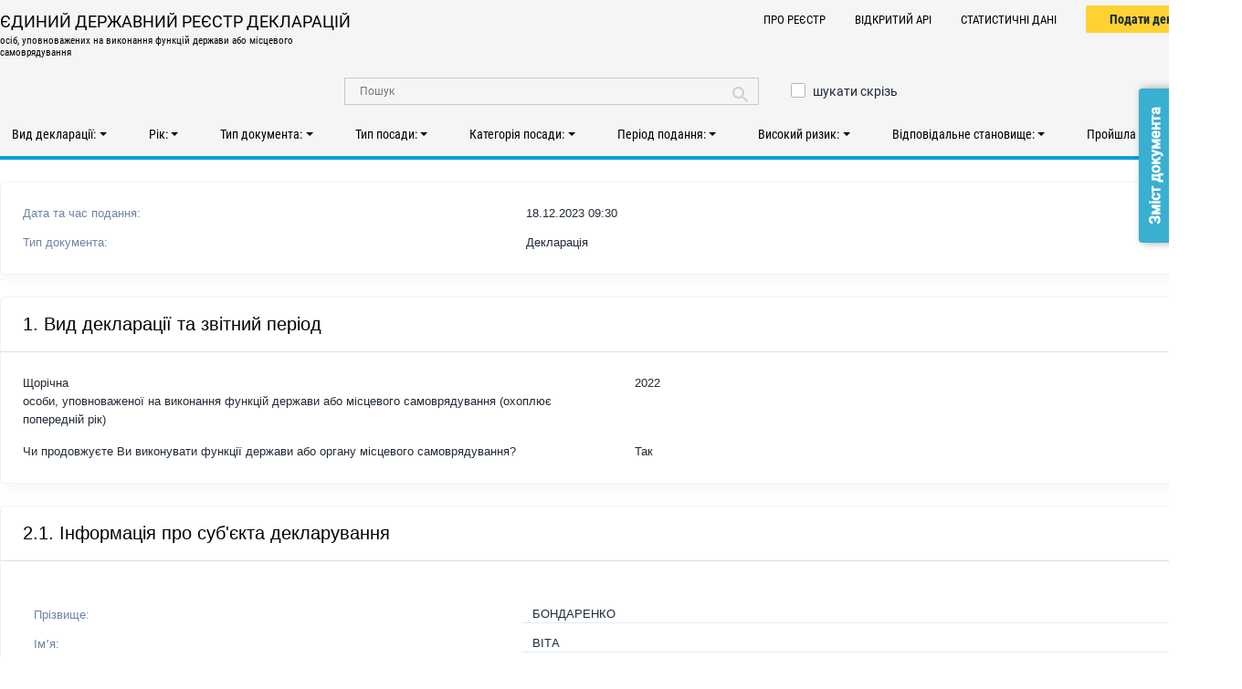

--- FILE ---
content_type: text/html; charset=UTF-8
request_url: https://public.nazk.gov.ua/documents/0e1783b0-9d33-4d7d-b8b2-ee7f3ba6c787
body_size: 9750
content:
<!doctype html><html lang="uk"><head> <meta charset="utf-8"> <meta name="viewport" content="width=device-width, initial-scale=1, shrink-to-fit=no"> <link type="image/x-icon" href="/favicon.ico" rel="shortcut icon"> <link type="image/x-icon" href="/favicon.ico" rel="icon"> <meta property="og:locale" content="uk_UA" /> <meta property="og:type" content="website" /> <meta property="og:image" content="https://public.nazk.gov.ua/images/share_2018.png" /> <meta property="og:image:width" content="600" /> <meta property="og:image:height" content="315" /> <meta property="article:publisher" content="https://www.facebook.com/NAZKgov" /> <meta name="twitter:card" content="summary_large_image" /> <meta name="twitter:creator" content="@nazk_gov" /> <meta name="twitter:site" content="@nazk_gov" /> <link rel="stylesheet" type="text/css" href="/css/__compressed/main.4cdd24b72101f41f400cc6276143859c.829630b0.css" /> <title>Перегляд документа #0e1783b0-9d33-4d7d-b8b2-ee7f3ba6c787 | ЄДИНИЙ ДЕРЖАВНИЙ РЕЄСТР ДЕКЛАРАЦІЙ</title> <meta name="description" content="" /> <meta name="keywords" content="" /></head><body><noscript> <div class="alert alert-danger alert-noscript text-center"><h1>Для використання системи JavaScript має бути ввімкненим!</h1></div></noscript> <div class="wrapper"> <header> <div class="container-1 d-print-none"> <form class="search-form" id="search-form" method="get" action="/documents/list"> <div class="site-branding"> <div class="text-logo"> <a href="/"> <div class="text-1">ЄДИНИЙ ДЕРЖАВНИЙ РЕЄСТР ДЕКЛАРАЦІЙ</div> <div class="text-2">осіб, уповноважених на виконання функцій держави або місцевого самоврядування</div> </a> </div> <ul class="link-list"><li><a href="/">Про Реєстр</a></li><li><a href="/public_api">Відкритий АРІ</a></li><li><a href="/documents/stats">Статистичні дані</a></li><li> <div class="button-group"> <div class="btn type-1"> <a href="https://portal.nazk.gov.ua/">Подати декларацію</a> </div> </div> </li></ul> </div> <div class="middle-row"> <div class="search"> <input type="text" class="search-field" placeholder="Пошук" value="" name="q" /> <button type="button" class="search-submit"><i class="fas fa-search"></i></button> </div> <div class="custom-control custom-checkbox"> <input type="checkbox" class="custom-control-input" name="full_search" id="full_search" value="1" /> <label class="custom-control-label" for="full_search">шукати скрізь</label> </div> </div> <nav class="top-menu"> <div class="btn-group dropdown show " id="filter_declaration_type"> <button data-toggle="dropdown" type="button" class="btn btn-link dropdown-toggle"> Вид декларації: <span class="ng-binding ng-hide count d-none" id="filter_declaration_type_count">0</span> <span class="caret"></span> </button> <a class="btn btn-xs btn-lnk reset-filter d-none" href="#" id="filter_declaration_type_reset" data-bind="declaration_type[]"></a> <ul class="dropdown-menu"> <li class="ng-scope"> <div class="custom-control custom-checkbox"> <input type="checkbox" class="custom-control-input" name="declaration_type[]" value="1" id="declaration_type_1_checkbox" /> <label class="custom-control-label" for="declaration_type_1_checkbox">Щорічна </label> </div></li><li class="ng-scope"> <div class="custom-control custom-checkbox"> <input type="checkbox" class="custom-control-input" name="declaration_type[]" value="2" id="declaration_type_2_checkbox" /> <label class="custom-control-label" for="declaration_type_2_checkbox">При звільненні (перед звільненням) </label> </div></li><li class="ng-scope"> <div class="custom-control custom-checkbox"> <input type="checkbox" class="custom-control-input" name="declaration_type[]" value="3" id="declaration_type_3_checkbox" /> <label class="custom-control-label" for="declaration_type_3_checkbox">Щорічна (після звільнення) </label> </div></li><li class="ng-scope"> <div class="custom-control custom-checkbox"> <input type="checkbox" class="custom-control-input" name="declaration_type[]" value="4" id="declaration_type_4_checkbox" /> <label class="custom-control-label" for="declaration_type_4_checkbox">Кандидата на посаду </label> </div></li> </ul></div> <div class="btn-group dropdown show " id="filter_declaration_year"> <button data-toggle="dropdown" type="button" class="btn btn-link dropdown-toggle"> Рік: <span class="ng-binding ng-hide count d-none" id="filter_declaration_year_count">0</span> <span class="caret"></span> </button> <a class="btn btn-xs btn-lnk reset-filter d-none" href="#" id="filter_declaration_year_reset" data-bind="declaration_year[]"></a> <ul class="dropdown-menu"> <li class="ng-scope"> <div class="custom-control custom-checkbox"> <input type="checkbox" class="custom-control-input" name="declaration_year[]" value="2015" id="declaration_year_2015_checkbox" /> <label class="custom-control-label" for="declaration_year_2015_checkbox">2015 </label> </div></li><li class="ng-scope"> <div class="custom-control custom-checkbox"> <input type="checkbox" class="custom-control-input" name="declaration_year[]" value="2016" id="declaration_year_2016_checkbox" /> <label class="custom-control-label" for="declaration_year_2016_checkbox">2016 </label> </div></li><li class="ng-scope"> <div class="custom-control custom-checkbox"> <input type="checkbox" class="custom-control-input" name="declaration_year[]" value="2017" id="declaration_year_2017_checkbox" /> <label class="custom-control-label" for="declaration_year_2017_checkbox">2017 </label> </div></li><li class="ng-scope"> <div class="custom-control custom-checkbox"> <input type="checkbox" class="custom-control-input" name="declaration_year[]" value="2018" id="declaration_year_2018_checkbox" /> <label class="custom-control-label" for="declaration_year_2018_checkbox">2018 </label> </div></li><li class="ng-scope"> <div class="custom-control custom-checkbox"> <input type="checkbox" class="custom-control-input" name="declaration_year[]" value="2019" id="declaration_year_2019_checkbox" /> <label class="custom-control-label" for="declaration_year_2019_checkbox">2019 </label> </div></li><li class="ng-scope"> <div class="custom-control custom-checkbox"> <input type="checkbox" class="custom-control-input" name="declaration_year[]" value="2020" id="declaration_year_2020_checkbox" /> <label class="custom-control-label" for="declaration_year_2020_checkbox">2020 </label> </div></li><li class="ng-scope"> <div class="custom-control custom-checkbox"> <input type="checkbox" class="custom-control-input" name="declaration_year[]" value="2021" id="declaration_year_2021_checkbox" /> <label class="custom-control-label" for="declaration_year_2021_checkbox">2021 </label> </div></li><li class="ng-scope"> <div class="custom-control custom-checkbox"> <input type="checkbox" class="custom-control-input" name="declaration_year[]" value="2022" id="declaration_year_2022_checkbox" /> <label class="custom-control-label" for="declaration_year_2022_checkbox">2022 </label> </div></li><li class="ng-scope"> <div class="custom-control custom-checkbox"> <input type="checkbox" class="custom-control-input" name="declaration_year[]" value="2023" id="declaration_year_2023_checkbox" /> <label class="custom-control-label" for="declaration_year_2023_checkbox">2023 </label> </div></li><li class="ng-scope"> <div class="custom-control custom-checkbox"> <input type="checkbox" class="custom-control-input" name="declaration_year[]" value="2024" id="declaration_year_2024_checkbox" /> <label class="custom-control-label" for="declaration_year_2024_checkbox">2024 </label> </div></li><li class="ng-scope"> <div class="custom-control custom-checkbox"> <input type="checkbox" class="custom-control-input" name="declaration_year[]" value="2025" id="declaration_year_2025_checkbox" /> <label class="custom-control-label" for="declaration_year_2025_checkbox">2025 </label> </div></li><li class="ng-scope"> <div class="custom-control custom-checkbox"> <input type="checkbox" class="custom-control-input" name="declaration_year[]" value="2026" id="declaration_year_2026_checkbox" /> <label class="custom-control-label" for="declaration_year_2026_checkbox">2026 </label> </div></li> </ul></div> <div class="btn-group dropdown show " id="filter_document_type"> <button data-toggle="dropdown" type="button" class="btn btn-link dropdown-toggle"> Тип документа: <span class="ng-binding ng-hide count d-none" id="filter_document_type_count">0</span> <span class="caret"></span> </button> <a class="btn btn-xs btn-lnk reset-filter d-none" href="#" id="filter_document_type_reset" data-bind="document_type[]"></a> <ul class="dropdown-menu"> <li class="ng-scope"> <div class="custom-control custom-checkbox"> <input type="checkbox" class="custom-control-input" name="document_type[]" value="1" id="document_type_1_checkbox" /> <label class="custom-control-label" for="document_type_1_checkbox">Декларація </label> </div></li><li class="ng-scope"> <div class="custom-control custom-checkbox"> <input type="checkbox" class="custom-control-input" name="document_type[]" value="2" id="document_type_2_checkbox" /> <label class="custom-control-label" for="document_type_2_checkbox">Повідомлення про суттєві зміни в майновому стані </label> </div></li><li class="ng-scope"> <div class="custom-control custom-checkbox"> <input type="checkbox" class="custom-control-input" name="document_type[]" value="3" id="document_type_3_checkbox" /> <label class="custom-control-label" for="document_type_3_checkbox">Виправлена декларація </label> </div></li> </ul></div> <div class="btn-group dropdown show " id="filter_position_type"> <button data-toggle="dropdown" type="button" class="btn btn-link dropdown-toggle"> Тип посади: <span class="ng-binding ng-hide count d-none" id="filter_position_type_count">0</span> <span class="caret"></span> </button> <a class="btn btn-xs btn-lnk reset-filter d-none" href="#" id="filter_position_type_reset" data-bind="position_type[]"></a> <ul class="dropdown-menu"> <li class="ng-scope"> <div class="custom-control custom-checkbox"> <input type="checkbox" class="custom-control-input" name="position_type[]" value="0" id="position_type_0_checkbox" /> <label class="custom-control-label" for="position_type_0_checkbox">Не застосовується </label> </div></li><li class="ng-scope"> <div class="custom-control custom-checkbox"> <input type="checkbox" class="custom-control-input" name="position_type[]" value="2" id="position_type_2_checkbox" /> <label class="custom-control-label" for="position_type_2_checkbox">Посада державної служби </label> </div></li><li class="ng-scope"> <div class="custom-control custom-checkbox"> <input type="checkbox" class="custom-control-input" name="position_type[]" value="3" id="position_type_3_checkbox" /> <label class="custom-control-label" for="position_type_3_checkbox">Посада в органах місцевого самоврядування </label> </div></li><li class="ng-scope"> <div class="custom-control custom-checkbox"> <input type="checkbox" class="custom-control-input" name="position_type[]" value="4" id="position_type_4_checkbox" /> <label class="custom-control-label" for="position_type_4_checkbox">Посадова особа юридичної особи публічного права </label> </div></li> </ul></div> <div class="btn-group dropdown show " id="filter_position_category"> <button data-toggle="dropdown" type="button" class="btn btn-link dropdown-toggle"> Категорія посади: <span class="ng-binding ng-hide count d-none" id="filter_position_category_count">0</span> <span class="caret"></span> </button> <a class="btn btn-xs btn-lnk reset-filter d-none" href="#" id="filter_position_category_reset" data-bind="position_category[]"></a> <ul class="dropdown-menu"> <li class="ng-scope"> <div class="custom-control custom-checkbox"> <input type="checkbox" class="custom-control-input" name="position_category[]" value="0" id="position_category_0_checkbox" /> <label class="custom-control-label" for="position_category_0_checkbox">Не застосовується </label> </div></li><li class="ng-scope"> <div class="custom-control custom-checkbox"> <input type="checkbox" class="custom-control-input" name="position_category[]" value="1" id="position_category_1_checkbox" /> <label class="custom-control-label" for="position_category_1_checkbox">Перша категорія </label> </div></li><li class="ng-scope"> <div class="custom-control custom-checkbox"> <input type="checkbox" class="custom-control-input" name="position_category[]" value="2" id="position_category_2_checkbox" /> <label class="custom-control-label" for="position_category_2_checkbox">Друга категорія </label> </div></li><li class="ng-scope"> <div class="custom-control custom-checkbox"> <input type="checkbox" class="custom-control-input" name="position_category[]" value="3" id="position_category_3_checkbox" /> <label class="custom-control-label" for="position_category_3_checkbox">Третя категорія </label> </div></li><li class="ng-scope"> <div class="custom-control custom-checkbox"> <input type="checkbox" class="custom-control-input" name="position_category[]" value="4" id="position_category_4_checkbox" /> <label class="custom-control-label" for="position_category_4_checkbox">Четверта категорія </label> </div></li><li class="ng-scope"> <div class="custom-control custom-checkbox"> <input type="checkbox" class="custom-control-input" name="position_category[]" value="5" id="position_category_5_checkbox" /> <label class="custom-control-label" for="position_category_5_checkbox">П'ята категорія </label> </div></li><li class="ng-scope"> <div class="custom-control custom-checkbox"> <input type="checkbox" class="custom-control-input" name="position_category[]" value="6" id="position_category_6_checkbox" /> <label class="custom-control-label" for="position_category_6_checkbox">Шоста категорія </label> </div></li><li class="ng-scope"> <div class="custom-control custom-checkbox"> <input type="checkbox" class="custom-control-input" name="position_category[]" value="7" id="position_category_7_checkbox" /> <label class="custom-control-label" for="position_category_7_checkbox">Сьома категорія </label> </div></li><li class="ng-scope"> <div class="custom-control custom-checkbox"> <input type="checkbox" class="custom-control-input" name="position_category[]" value="8" id="position_category_8_checkbox" /> <label class="custom-control-label" for="position_category_8_checkbox">А </label> </div></li><li class="ng-scope"> <div class="custom-control custom-checkbox"> <input type="checkbox" class="custom-control-input" name="position_category[]" value="9" id="position_category_9_checkbox" /> <label class="custom-control-label" for="position_category_9_checkbox">Б </label> </div></li><li class="ng-scope"> <div class="custom-control custom-checkbox"> <input type="checkbox" class="custom-control-input" name="position_category[]" value="10" id="position_category_10_checkbox" /> <label class="custom-control-label" for="position_category_10_checkbox">В </label> </div></li> </ul></div> <div class="btn-group dropdown show " id="filter_date"> <button class="btn btn-link dropdown-toggle" type="button" data-toggle="dropdown"> Період подання: <span class="ng-binding ng-hide count d-none" id="filter_date_count">0</span> <span class="caret"></span> </button> <a class="btn btn-xs btn-lnk reset-filter d-none" href="#" id="filter_date_reset"></a> <div class="dropdown-menu term-wrap-custom-1"> <input type="text" placeholder="" id="date_input" data-input class="date" hidden="hidden" /> <input type="text" name="date_from" value="" id="date_from" hidden="hidden" /> <input type="text" name="date_to" value="" id="date_to" hidden="hidden" /> <div class="btn type-2 type-calendar-apply"><a href="#" id="filter_date_apply">Застосувати</a></div> </div></div> <div class="btn-group dropdown show " id="filter_corruption_affected"> <button data-toggle="dropdown" type="button" class="btn btn-link dropdown-toggle"> Високий ризик: <span class="ng-binding ng-hide count d-none" id="filter_corruption_affected_count">0</span> <span class="caret"></span> </button> <a class="btn btn-xs btn-lnk reset-filter d-none" href="#" id="filter_corruption_affected_reset" data-bind="corruption_affected[]"></a> <ul class="dropdown-menu"> <li class="ng-scope"> <div class="custom-control custom-checkbox"> <input type="checkbox" class="custom-control-input" name="corruption_affected[]" value="1" id="corruption_affected_1_checkbox" /> <label class="custom-control-label" for="corruption_affected_1_checkbox">Так </label> </div></li><li class="ng-scope"> <div class="custom-control custom-checkbox"> <input type="checkbox" class="custom-control-input" name="corruption_affected[]" value="2" id="corruption_affected_2_checkbox" /> <label class="custom-control-label" for="corruption_affected_2_checkbox">Ні </label> </div></li> </ul></div> <div class="btn-group dropdown show " id="filter_responsible_position"> <button data-toggle="dropdown" type="button" class="btn btn-link dropdown-toggle"> Відповідальне становище: <span class="ng-binding ng-hide count d-none" id="filter_responsible_position_count">0</span> <span class="caret"></span> </button> <a class="btn btn-xs btn-lnk reset-filter d-none" href="#" id="filter_responsible_position_reset" data-bind="responsible_position[]"></a> <ul class="dropdown-menu"> <li class="ng-scope"> <div class="custom-control custom-checkbox"> <input type="checkbox" class="custom-control-input" name="responsible_position[]" value="51" id="responsible_position_51_checkbox" /> <label class="custom-control-label" for="responsible_position_51_checkbox">Президент України, Прем’єр-міністр України, член Кабінету Міністрів України, перший заступник або заступник міністра </label> </div></li><li class="ng-scope"> <div class="custom-control custom-checkbox"> <input type="checkbox" class="custom-control-input" name="responsible_position[]" value="52" id="responsible_position_52_checkbox" /> <label class="custom-control-label" for="responsible_position_52_checkbox">народний депутат України </label> </div></li><li class="ng-scope"> <div class="custom-control custom-checkbox"> <input type="checkbox" class="custom-control-input" name="responsible_position[]" value="53" id="responsible_position_53_checkbox" /> <label class="custom-control-label" for="responsible_position_53_checkbox">член Національної ради України з питань телебачення і радіомовлення, Національної комісії, що здійснює державне регулювання у сфері ринків фінансових послуг, Національної комісії з цінних паперів та фондового ринку, Антимонопольного комітету України </label> </div></li><li class="ng-scope"> <div class="custom-control custom-checkbox"> <input type="checkbox" class="custom-control-input" name="responsible_position[]" value="74" id="responsible_position_74_checkbox" /> <label class="custom-control-label" for="responsible_position_74_checkbox">Уповноважений з розгляду скарг про порушення законодавства у сфері публічних закупівель </label> </div></li><li class="ng-scope"> <div class="custom-control custom-checkbox"> <input type="checkbox" class="custom-control-input" name="responsible_position[]" value="54" id="responsible_position_54_checkbox" /> <label class="custom-control-label" for="responsible_position_54_checkbox">голова Державного комітету телебачення і радіомовлення України </label> </div></li><li class="ng-scope"> <div class="custom-control custom-checkbox"> <input type="checkbox" class="custom-control-input" name="responsible_position[]" value="55" id="responsible_position_55_checkbox" /> <label class="custom-control-label" for="responsible_position_55_checkbox">голова фонду державного майна України, його перший заступник або заступник, член Центральної виборчої комісії </label> </div></li><li class="ng-scope"> <div class="custom-control custom-checkbox"> <input type="checkbox" class="custom-control-input" name="responsible_position[]" value="56" id="responsible_position_56_checkbox" /> <label class="custom-control-label" for="responsible_position_56_checkbox">член, інспектор Вищої ради правосуддя, член, інспектор Вищої кваліфікаційної комісії суддів України </label> </div></li><li class="ng-scope"> <div class="custom-control custom-checkbox"> <input type="checkbox" class="custom-control-input" name="responsible_position[]" value="57" id="responsible_position_57_checkbox" /> <label class="custom-control-label" for="responsible_position_57_checkbox">Уповноважений Верховної Ради України з прав людини </label> </div></li><li class="ng-scope"> <div class="custom-control custom-checkbox"> <input type="checkbox" class="custom-control-input" name="responsible_position[]" value="58" id="responsible_position_58_checkbox" /> <label class="custom-control-label" for="responsible_position_58_checkbox">Уповноважений із захисту державної мови, члени Національної комісії зі стандартів державної мови </label> </div></li><li class="ng-scope"> <div class="custom-control custom-checkbox"> <input type="checkbox" class="custom-control-input" name="responsible_position[]" value="59" id="responsible_position_59_checkbox" /> <label class="custom-control-label" for="responsible_position_59_checkbox">директор Національного антикорупційного бюро України, його перший заступник та заступник </label> </div></li><li class="ng-scope"> <div class="custom-control custom-checkbox"> <input type="checkbox" class="custom-control-input" name="responsible_position[]" value="60" id="responsible_position_60_checkbox" /> <label class="custom-control-label" for="responsible_position_60_checkbox">голова Національного агентства з питань запобігання корупції та його заступники </label> </div></li><li class="ng-scope"> <div class="custom-control custom-checkbox"> <input type="checkbox" class="custom-control-input" name="responsible_position[]" value="61" id="responsible_position_61_checkbox" /> <label class="custom-control-label" for="responsible_position_61_checkbox">Генеральний прокурор, його перший заступник та заступник </label> </div></li><li class="ng-scope"> <div class="custom-control custom-checkbox"> <input type="checkbox" class="custom-control-input" name="responsible_position[]" value="62" id="responsible_position_62_checkbox" /> <label class="custom-control-label" for="responsible_position_62_checkbox">голова Національного банку України, його перший заступник та заступник, член Ради Національного банку України </label> </div></li><li class="ng-scope"> <div class="custom-control custom-checkbox"> <input type="checkbox" class="custom-control-input" name="responsible_position[]" value="63" id="responsible_position_63_checkbox" /> <label class="custom-control-label" for="responsible_position_63_checkbox">Секретар Ради національної безпеки і оборони України, його перший заступник та заступник </label> </div></li><li class="ng-scope"> <div class="custom-control custom-checkbox"> <input type="checkbox" class="custom-control-input" name="responsible_position[]" value="64" id="responsible_position_64_checkbox" /> <label class="custom-control-label" for="responsible_position_64_checkbox">керівник Офісу Президента України, його перший заступник та заступник </label> </div></li><li class="ng-scope"> <div class="custom-control custom-checkbox"> <input type="checkbox" class="custom-control-input" name="responsible_position[]" value="65" id="responsible_position_65_checkbox" /> <label class="custom-control-label" for="responsible_position_65_checkbox">постійний Представник Президента України в Автономній Республіці Крим, його перший заступник та заступник, радник або помічник Президента України, Прем’єр-міністра України </label> </div></li><li class="ng-scope"> <div class="custom-control custom-checkbox"> <input type="checkbox" class="custom-control-input" name="responsible_position[]" value="66" id="responsible_position_66_checkbox" /> <label class="custom-control-label" for="responsible_position_66_checkbox">особи, посади яких належать до посад державної служби категорії 'А' або 'Б' </label> </div></li><li class="ng-scope"> <div class="custom-control custom-checkbox"> <input type="checkbox" class="custom-control-input" name="responsible_position[]" value="67" id="responsible_position_67_checkbox" /> <label class="custom-control-label" for="responsible_position_67_checkbox">особи, посади яких частиною першою статті 14 Закону України 'Про службу в органах місцевого самоврядування' віднесені до першої - третьої категорій </label> </div></li><li class="ng-scope"> <div class="custom-control custom-checkbox"> <input type="checkbox" class="custom-control-input" name="responsible_position[]" value="68" id="responsible_position_68_checkbox" /> <label class="custom-control-label" for="responsible_position_68_checkbox">судді, судді Конституційного Суду України </label> </div></li><li class="ng-scope"> <div class="custom-control custom-checkbox"> <input type="checkbox" class="custom-control-input" name="responsible_position[]" value="69" id="responsible_position_69_checkbox" /> <label class="custom-control-label" for="responsible_position_69_checkbox">прокурор, слідчий, дізнавач </label> </div></li><li class="ng-scope"> <div class="custom-control custom-checkbox"> <input type="checkbox" class="custom-control-input" name="responsible_position[]" value="70" id="responsible_position_70_checkbox" /> <label class="custom-control-label" for="responsible_position_70_checkbox">керівник, заступник керівника державного органу, юрисдикція якого поширюється на всю територію України, їх апаратів та самостійних структурних підрозділів </label> </div></li><li class="ng-scope"> <div class="custom-control custom-checkbox"> <input type="checkbox" class="custom-control-input" name="responsible_position[]" value="71" id="responsible_position_71_checkbox" /> <label class="custom-control-label" for="responsible_position_71_checkbox">керівник, заступник керівника державного органу, органу влади Автономної Республіки Крим, юрисдикція яких поширюється на територію однієї або кількох областей, Автономної Республіки Крим, міст Києва або Севастополя </label> </div></li><li class="ng-scope"> <div class="custom-control custom-checkbox"> <input type="checkbox" class="custom-control-input" name="responsible_position[]" value="72" id="responsible_position_72_checkbox" /> <label class="custom-control-label" for="responsible_position_72_checkbox">керівник державного органу, органу влади Автономної Республіки Крим, юрисдикція якого поширюється на територію одного або кількох районів, міста республіканського в Автономній Республіці Крим або обласного значення, району в місті, міста районного значення </label> </div></li><li class="ng-scope"> <div class="custom-control custom-checkbox"> <input type="checkbox" class="custom-control-input" name="responsible_position[]" value="73" id="responsible_position_73_checkbox" /> <label class="custom-control-label" for="responsible_position_73_checkbox">військова посадова особа вищого офіцерського складу </label> </div></li> </ul></div> <div class="btn-group dropdown show " id="filter_auto_full_check"> <button data-toggle="dropdown" type="button" class="btn btn-link dropdown-toggle"> Пройшла автоперевірку: <span class="ng-binding ng-hide count d-none" id="filter_auto_full_check_count">0</span> <span class="caret"></span> </button> <a class="btn btn-xs btn-lnk reset-filter d-none" href="#" id="filter_auto_full_check_reset" data-bind="auto_full_check[]"></a> <ul class="dropdown-menu"> <li class="ng-scope"> <div class="custom-control custom-checkbox"> <input type="checkbox" class="custom-control-input" name="auto_full_check[]" value="1" id="auto_full_check_1_checkbox" /> <label class="custom-control-label" for="auto_full_check_1_checkbox">Так </label> </div></li><li class="ng-scope"> <div class="custom-control custom-checkbox"> <input type="checkbox" class="custom-control-input" name="auto_full_check[]" value="2" id="auto_full_check_2_checkbox" /> <label class="custom-control-label" for="auto_full_check_2_checkbox">Ні </label> </div></li> </ul></div> </nav> </form> </div> </header> <div class="main-content"> <div class="container-1"> <section class="search-result mt-4"> <div class="card" id="step"> <div class="card-body"><div class="row mb-3 mr-1"><div class="col-5 align-self-end color-1">Дата та час подання:</div><div class="col-7 align-self-end">18.12.2023&nbsp;09:30</div></div><div class="row mr-1"><div class="col-5 align-self-end color-1">Тип документа:</div><div class="col-7 align-self-end ">Декларація</div></div></div></div><div class="card" id="step-data-0"><header class="card-header" id="heading-0"><h2 class="card-header-title"><span class="title">1. Вид декларації та звітний період</span></h2></header><div class="card-body"><div class="row"> <div class="col-lg-6"> <div>Щорічна</div> <div>особи, уповноваженої на виконання функцій держави або місцевого самоврядування (охоплює попередній рік)</div> </div> <div class="col-lg-6"> 2022 </div></div> <div class="row mt-4" style="margin-top: 1.5rem;"> <div class="col-lg-6">Чи продовжуєте Ви виконувати функції держави або органу місцевого самоврядування?</div> <div class="col-lg-6">Так</div> </div></div></div><div class="card" id="step-data-1"><header class="card-header" id="heading-1"><h2 class="card-header-title"><span class="title">2.1. Інформація про суб'єкта декларування</span></h2></header><div class="card-body"> <fieldset> <div class="info-block info-half"> <div class="info-item"> <span class="info-title">Прізвище:</span> <span class="info-value">БОНДАРЕНКО</span> </div> <div class="info-item"> <span class="info-title">Імʼя:</span> <span class="info-value">ВІТА</span> </div> <div class="info-item"> <span class="info-title">По батькові (за наявності):</span> <span class="info-value">ЮРІЇВНА</span> </div> <div class="info-item"> <span class="info-title">Реєстраційний номер облікової картки платника податків (за наявності):</span> <span class="info-value">[Конфіденційна інформація]</span> </div> <div class="info-item"> <span class="info-title">Реквізити паспорта громадянина України:</span> <span class="info-value">[Конфіденційна інформація]</span> </div> <div class="info-item"> <span class="info-title">Унікальний номер запису в Єдиному державному демографічному реєстрі:</span> <span class="info-value">[Конфіденційна інформація]</span> </div> <div class="info-item"> <span class="info-title">Дата народження:</span> <span class="info-value">[Конфіденційна інформація]</span> </div> </div> </fieldset> <fieldset> <legend><i>Зареєстроване місце проживання</i></legend> <div class="info-block info-half"> <div class="info-item"> <span class="info-title">Країна:</span> <span class="info-value">Україна</span> </div> <div class="info-item"> <span class="info-title">Поштовий індекс:</span> <span class="info-value">[Конфіденційна інформація]</span> </div> <div class="info-item"> <span class="info-title">Автономна Республіка Крим/область/місто зі спеціальним статусом:</span> <span class="info-value">Черкаська</span> </div> <div class="info-item"> <span class="info-title">Район в області та Автономній Республіці Крим:</span> <span class="info-value">Черкаський</span> </div> <div class="info-item"> <span class="info-title">Територіальна громада:</span> <span class="info-value">Березняківська</span> </div> <div class="info-item"> <span class="info-title">Тип населеного пункту:</span> <span class="info-value">Село</span> </div> <div class="info-item"> <span class="info-title">Населений пункт:</span> <span class="info-value">Березняки</span> </div> <div class="info-item"> <span class="info-title">Район у місті:</span> <span class="info-value">[Конфіденційна інформація]</span> </div> <div class="info-item"> <span class="info-title">Тип:</span> <span class="info-value">[Конфіденційна інформація]</span> </div> <div class="info-item"> <span class="info-title">Назва:</span> <span class="info-value">[Конфіденційна інформація]</span> </div> <div class="info-item"> <span class="info-title">Номер будинку:</span> <span class="info-value">[Конфіденційна інформація]</span> </div> <div class="info-item"> <span class="info-title">Номер корпусу/секції/блоку:</span> <span class="info-value">[Конфіденційна інформація]</span> </div> <div class="info-item"> <span class="info-title">Номер квартири/кімнати:</span> <span class="info-value">[Конфіденційна інформація]</span> </div> </div> </fieldset> <fieldset> <legend><i>Місце фактичного проживання або поштова адреса, на яку Національне агентство з питань запобігання корупції може надсилати кореспонденцію суб'єкту декларування: </i></legend> <div class="info-block info-half"> <div class="info-item"> <span class="info-title">Тип адреси:</span> <span class="info-value">це адреса місця фактичного проживання</span> </div> <div class="info-item"> <span class="info-title">Країна:</span> <span class="info-value">Україна</span> </div> <div class="info-item"> <span class="info-title">Поштовий індекс:</span> <span class="info-value">[Конфіденційна інформація]</span> </div> <div class="info-item"> <span class="info-title">Автономна Республіка Крим/область/місто зі спеціальним статусом:</span> <span class="info-value">Черкаська</span> </div> <div class="info-item"> <span class="info-title">Район в області та Автономній Республіці Крим:</span> <span class="info-value">Черкаський</span> </div> <div class="info-item"> <span class="info-title">Територіальна громада:</span> <span class="info-value">Смілянська</span> </div> <div class="info-item"> <span class="info-title">Тип населеного пункту:</span> <span class="info-value">Місто</span> </div> <div class="info-item"> <span class="info-title">Населений пункт:</span> <span class="info-value">Сміла</span> </div> <div class="info-item"> <span class="info-title">Район у місті:</span> <span class="info-value">[Конфіденційна інформація]</span> </div> <div class="info-item"> <span class="info-title">Тип:</span> <span class="info-value">[Конфіденційна інформація]</span> </div> <div class="info-item"> <span class="info-title">Назва:</span> <span class="info-value">[Конфіденційна інформація]</span> </div> <div class="info-item"> <span class="info-title">Номер будинку:</span> <span class="info-value">[Конфіденційна інформація]</span> </div> <div class="info-item"> <span class="info-title">Номер корпусу/секції/блоку:</span> <span class="info-value">[Конфіденційна інформація]</span> </div> <div class="info-item"> <span class="info-title">Номер квартири/кімнати:</span> <span class="info-value">[Конфіденційна інформація]</span> </div> </div> </fieldset> <fieldset> <legend><i>Ідентифікація за межами України</i></legend> <div class="info-block info-half"> <div class="info-item"> <span class="info-title">Відсутнє громадянство (підданство) іноземної держави, а також документи, які дають право на постійне проживання на території іноземної держави</span> <span class="info-value">Так</span> </div> </div> <div class="table-responsive"> <table class="table table-striped table-bordered card-table border corner-round dataTable"> <thead> <tr> <th width="5%">№</th> <th width="45%">Прізвище, ім’я, по батькові для ідентифікації за межами України</th> <th width="50%">Документ, що посвідчує особу</th> </tr> </thead> <tbody> <tr> <td>1</td> <td> <div class="info-item"> <span class="info-title">Прізвище (відповідно до документа, що посвідчує особу):</span> <span class="info-value">Bondarenko</span> </div> <div class="info-item"> <span class="info-title">Ім’я (відповідно до документа, що посвідчує особу):</span> <span class="info-value">Vita</span> </div> <div class="info-item"> <span class="info-title">По батькові (відповідно до документа, що посвідчує особу) (за наявності):</span> <span class="info-value">Не застосовується</span> </div> </td> <td> <div class="info-item"> <span class="info-title">Країна, в якій видано документ:</span> <span class="info-value">Україна</span> </div> <div class="info-item"> <span class="info-title">Тип документа, що посвідчує особу:</span> <span class="info-value">Паспорт громадянина України для виїзду за кордон</span> </div> <div class="info-item"> <span class="info-title">Реквізити документа, що посвідчує особу:</span> <span class="info-value">[Конфіденційна інформація]</span> </div> <div class="info-item"> <span class="info-title">Ідентифікаційний номер (за наявності):</span> <span class="info-value">[Конфіденційна інформація]</span> </div> </td> </tr> </tbody> </table> </div> </fieldset><fieldset class="line-height"><legend><i>Місце роботи: </i></legend><div class="row mb-3 mr-1"><div class="col-12 align-self-end color-1">Місце роботи або проходження служби <small>(або місце майбутньої роботи чи проходження служби для кандидатів)</small>: </div><div class="col-12 align-self-end border-bottom">УПРАВЛІННЯ ЖИТЛОВО - КОМУНАЛЬНОГО ГОСПОДАРСТВА ВИКОНАВЧОГО КОМІТЕТУ СМІЛЯНСЬКОЇ МІСЬКОЇ РАДИ</div></div><div class="row mb-3 mr-1"><div class="col-12 align-self-end color-1">Займана посада <small>(або посада, на яку претендуєте як кандидат)</small>: </div><div class="col-12 align-self-end border-bottom">Провідний спеціаліст з екології управління ЖКГ виконавчого комітету Смілянської міської ради</div></div></fieldset><fieldset class="line-height"><legend><i>Категорія посади (заповніть, якщо це вас стосується): </i></legend><div class="row mb-3 mr-1"><div class="col-5 align-self-end color-1">Тип посади: </div><div class="col-7 align-self-end border-bottom">Посада в органах місцевого самоврядування</div></div><div class="row mb-3 mr-1"><div class="col-5 align-self-end color-1">Категорія посади: </div><div class="col-7 align-self-end border-bottom">шоста категорія</div></div></fieldset><fieldset class="line-height"><div class="row mb-3 mr-1"><div class="col-12 align-self-end color-1">Чи належите Ви до службових осіб, які займають відповідальне та особливо відповідальне становище, відповідно до Закону України «Про запобігання корупції»?</div><div class="col-12 align-self-end border-bottom">Ні</div></div><div class="row mb-3 mr-1"><div class="col-12 align-self-end color-1">Чи належить Ваша посада до посад, пов'язаних з високим рівнем корупційних ризиків, згідно з переліком, затвердженим Національним агентством з питань запобігання корупції?</div><div class="col-12 align-self-end border-bottom">Ні</div></div><div class="row mb-3 mr-1"><div class="col-12 align-self-end color-1">Чи належите Ви до національних публічних діячів відповідно до Закону України “Про запобігання та протидію легалізації (відмиванню) доходів, одержаних злочинним шляхом, фінансуванню тероризму та фінансуванню розповсюдження зброї масового знищення”?</div><div class="col-12 align-self-end border-bottom">Ні</div></div></fieldset></div></div><div class="card" id="step-data-2"><header class="card-header" id="heading-2"><h2 class="card-header-title"><span class="title"><span>2.2. Інформація про членів сім'ї суб'єкта декларування</span></span></h2></header><div class="card-body"><p>У суб'єкта декларування не зазначені члени сім'ї</p></div></div><div class="card" id="step-data-3"><header class="card-header" id="heading-3"><h2 class="card-header-title"><span class="title"><span>3. Об'єкти нерухомості</span></span></h2></header><div class="card-body"><div class="table-responsive"><table class="table table-striped table-bordered card-table border corner-round dataTable"> <thead> <tr> <th style="padding:6px!important; width: 35px !important; min-width: 35px !important; max-width: 35px !important;">№</th> <th style="width:15%">Вид та характеристика обʼєкта, дата набуття права</th> <th style="width:40%">Місцезнаходження обʼєкта</th> <th style="width:40%">Вартість на дату набуття права або за останньою грошовою оцінкою, грн</th> <th style="width:22%">Інформація щодо особи, якій належить об’єкт, і прав на нього</th> </tr> </thead> <tbody><tr> <td style="padding:5px!important;">1</td> <td><div class="row mb-2 mr-1"><div class="col-12"><span class="color-1">Вид об'єкта: </span><span>Земельна ділянка</span></div><div class="col-12"><span class="color-1">Дата набуття права: </span><span>15.07.2021</span></div><div class="col-12"><span class="color-1">Загальна площа (м<sup><small>2</small></sup>): </span><span>4000</span></div></div><div class="row mb-2 mr-1"><div class="col-12"><span class="color-1">Реєстраційний номер (кадастровий номер для земельної ділянки): </span><span>[Конфіденційна інформація]</span></div></div></td><td> <div class="info-item"> <span class="info-title">Країна:</span> <span class="info-value">Україна</span> </div> <div class="info-item"> <span class="info-title">Поштовий індекс:</span> <span class="info-value">[Конфіденційна інформація]</span> </div> <div class="info-item"> <span class="info-title">Автономна Республіка Крим/область/місто зі спеціальним статусом:</span> <span class="info-value">Черкаська</span> </div> <div class="info-item"> <span class="info-title">Район в області та Автономній Республіці Крим:</span> <span class="info-value">Черкаський</span> </div> <div class="info-item"> <span class="info-title">Територіальна громада:</span> <span class="info-value">Березняківська</span> </div> <div class="info-item"> <span class="info-title">Тип населеного пункту:</span> <span class="info-value">Село</span> </div> <div class="info-item"> <span class="info-title">Населений пункт:</span> <span class="info-value">Березняки</span> </div> <div class="info-item"> <span class="info-title">Район у місті:</span> <span class="info-value">[Конфіденційна інформація]</span> </div> <div class="info-item"> <span class="info-title">Тип:</span> <span class="info-value">[Конфіденційна інформація]</span> </div> <div class="info-item"> <span class="info-title">Назва:</span> <span class="info-value">[Конфіденційна інформація]</span> </div> <div class="info-item"> <span class="info-title">Номер будинку/земельної ділянки:</span> <span class="info-value">[Конфіденційна інформація]</span> </div> <div class="info-item"> <span class="info-title">Номер корпусу/секції/блоку:</span> <span class="info-value">[Конфіденційна інформація]</span> </div> <div class="info-item"> <span class="info-title">Номер квартири/кімнати/гаражу:</span> <span class="info-value">[Конфіденційна інформація]</span> </div> </td><td><div class="row mb-2 mr-1"><div class="col-12"><span>[Не застосовується]</span></div></div></td><td><div class="row mb-2 mr-1"><div class="col-12"><span>Власність</span></div><div class="col-12"><span class="color-1">Прізвище: </span><span>БОНДАРЕНКО</span></div><div class="col-12"><span class="color-1">Ім'я: </span><span>ВІТА</span></div><div class="col-12"><span class="color-1">По батькові (за наявності): </span><span>ЮРІЇВНА</span></div></div></td></tr></tbody></table></div></div></div><div class="card" id="step-data-4"><header class="card-header" id="heading-4"><h2 class="card-header-title"><span class="title"><span>4. Об'єкти незавершеного будівництва</span></span></h2></header><div class="card-body">У суб'єкта декларування чи членів його сім'ї відсутні об'єкти для декларування в цьому розділі.</div></div><div class="card" id="step-data-5"><header class="card-header" id="heading-5"><h2 class="card-header-title"><span class="title"><span>5. Цінне рухоме майно (крім транспортних засобів)</span></span></h2></header><div class="card-body">У суб'єкта декларування чи членів його сім'ї відсутні об'єкти для декларування в цьому розділі.</div></div><div class="card" id="step-data-6"><header class="card-header" id="heading-6"><h2 class="card-header-title"><span class="title"><span>6. Цінне рухоме майно - транспортні засоби</span></span></h2></header><div class="card-body"><div class="table-responsive"><table class="table table-striped table-bordered card-table border corner-round dataTable"><thead> <tr> <th style="padding:6px!important; width: 35px !important; min-width: 35px !important; max-width: 35px !important;">№</th> <th style="width:15%">Вид, загальна інформація про обʼєкт, ідентифікаційний номер (за наявності), дата набуття права</th> <th style="width:25%">Марка, модель, рік випуску</th> <th style="width:25%">Вартість на дату набуття права або за останньою грошовою оцінкою, грн</th> <th style="width:45%">Інформація щодо особи, якій належить обʼєкт, і прав на нього</th> </tr></thead><tbody><tr> <td style="padding:5px!important;">1</td> <td><div class="row mb-2 mr-1"><div class="col-12"><span class="color-1">Вид майна: </span><span>Автомобіль легковий</span></div><div class="col-12"><span class="color-1">Дата набуття права: </span><span>11.12.2001</span></div><div class="col-12"><span class="color-1">Ідентифікаційний номер (VIN-код, номер шасі): </span><span>[Конфіденційна інформація]</span></div></div></td><td><div class="row mb-2 mr-1"><div class="col-12"><span class="color-1">Марка: </span><span>ВАЗ</span></div><div class="col-12"><span class="color-1">Модель: </span><span>21703</span></div><div class="col-12"><span class="color-1">Рік випуску: </span><span>2008</span></div></div></td><td><div class="row mb-2 mr-1"><div class="col-12"><span>98072<div><b>Тип вартості майна:</b> це вартість на дату набуття права</div></span></div></div></td><td><div class="row mb-2 mr-1"><div class="col-12"><span>Власність</span></div><div class="col-12"><span class="color-1">Прізвище: </span><span>БОНДАРЕНКО</span></div><div class="col-12"><span class="color-1">Ім'я: </span><span>ВІТА</span></div><div class="col-12"><span class="color-1">По батькові (за наявності): </span><span>ЮРІЇВНА</span></div></div></td></tr></tbody></table></div></div></div><div class="card" id="step-data-7"><header class="card-header" id="heading-7"><h2 class="card-header-title"><span class="title"><span>7. Цінні папери</span></span></h2></header><div class="card-body">У суб'єкта декларування чи членів його сім'ї відсутні об'єкти для декларування в цьому розділі.</div></div><div class="card" id="step-data-8"><header class="card-header" id="heading-8"><h2 class="card-header-title"><span class="title"><span>8. Корпоративні права</span></span></h2></header><div class="card-body">У суб'єкта декларування чи членів його сім'ї відсутні об'єкти для декларування в цьому розділі.</div></div><div class="card" id="step-data-9"><header class="card-header" id="heading-9"><h2 class="card-header-title"><span class="title"><span>9. Юридичні особи, трасти або інші подібні правові утворення, кінцевим бенефіціарним власником (контролером) яких є суб’єкт декларування або члени його сім'ї</span></span></h2></header><div class="card-body">У суб'єкта декларування чи членів його сім'ї відсутні об'єкти для декларування в цьому розділі.</div></div><div class="card" id="step-data-10"><header class="card-header" id="heading-10"><h2 class="card-header-title"><span class="title"><span>10. Нематеріальні активи</span></span></h2></header><div class="card-body">У суб'єкта декларування чи членів його сім'ї відсутні об'єкти для декларування в цьому розділі.</div></div><div class="card" id="step-data-11"><header class="card-header" id="heading-11"><h2 class="card-header-title"><span class="title"><span>11. Доходи, у тому числі подарунки</span></span></h2></header><div class="card-body">У суб'єкта декларування чи членів його сім'ї відсутні об'єкти для декларування в цьому розділі.</div></div><div class="card" id="step-data-12"><header class="card-header" id="heading-12"><h2 class="card-header-title"><span class="title"><span>12. Грошові активи</span></span></h2></header><div class="card-body">У суб'єкта декларування чи членів його сім'ї відсутні об'єкти для декларування в цьому розділі.</div></div><div class="card" id="step-data-17"><header class="card-header" id="heading-17"><h2 class="card-header-title"><span class="title"><span>12.1. Банківські та інші фінансові установи, у тому числі за кордоном, у яких у суб'єкта декларування або членів його сім'ї відкриті рахунки або зберігаються кошти, інше майно</span></span></h2></header><div class="card-body"><div class="table-responsive"><table class="table table-striped table-bordered table-responsive common_list"><thead><tr> <th style="padding:6px!important; width: 35px !important; min-width: 35px !important; max-width: 35px !important;">№</th> <th style="width:25%">Установа, в якій відкрито такі рахунки або зберігаються кошти чи інше майно</th> <th style="width:25%">Тип та номер рахунка, індивідуального банківського сейфу (комірки)</th> <th style="width:20%">Інформація про фізичну або юридичну особу, яка має право розпоряджатися таким рахунком або має доступ до індивідуального банківського сейфу (комірки)</th> <th style="width:20%">Інформація про фізичну або юридичну особу, яка відкрила рахунок на ім’я суб’єкта декларування або членів його сім’ї</th> <th style="width:25%">Інформація щодо особи, якої стосується</th> </tr></thead><tbody><tr> <td style="padding:5px!important;vertical-align:middle;">1</td> <td><div class="row mb-2 mr-1"><div class="col-12"><span class="color-1">Найменування: </span><span>АКЦІОНЕРНЕ ТОВАРИСТВО КОМЕРЦІЙНИЙ БАНК "ПРИВАТБАНК"</span></div><div class="col-12"><span class="color-1">Код в Єдиному державному реєстрі юридичних осіб, фізичних осіб – підприємців та громадських формувань: </span><span>14360570</span></div></div></td><td> <div class="info-item"> <span class="info-title">Тип рахунку: </span> <span class="info-value">[Конфіденційна інформація]</span> </div> <div class="info-item"> <span class="info-title">Номер рахунку: </span> <span class="info-value">[Конфіденційна інформація]</span> </div> </td><td><div class="row mb-2 mr-1"><div class="col-12"><span>Юридична особа, зареєстрована в Україні</span></div><div class="col-12"><span class="color-1">Код в Єдиному державному реєстрі юридичних осіб, фізичних осіб – підприємців та громадських формувань: </span><span>14360570</span></div><div class="col-12"><span class="color-1">Найменування: </span><span>АКЦІОНЕРНЕ ТОВАРИСТВО КОМЕРЦІЙНИЙ БАНК "ПРИВАТБАНК"</span></div></div></td><td><div class="row mb-2 mr-1"><div class="col-12"><span>Юридична особа, зареєстрована в Україні</span></div><div class="col-12"><span class="color-1">Код в Єдиному державному реєстрі юридичних осіб, фізичних осіб – підприємців та громадських формувань: </span><span>14360570</span></div><div class="col-12"><span class="color-1">Найменування: </span><span>АКЦІОНЕРНЕ ТОВАРИСТВО КОМЕРЦІЙНИЙ БАНК "ПРИВАТБАНК"</span></div></div></td><td><div class="row mb-2 mr-1"><div class="col-12"><span class="color-1">Прізвище: </span><span>БОНДАРЕНКО</span></div><div class="col-12"><span class="color-1">Ім'я: </span><span>ВІТА</span></div><div class="col-12"><span class="color-1">По батькові (за наявності): </span><span>ЮРІЇВНА</span></div></div></td></tr><tr> <td style="padding:5px!important;vertical-align:middle;">2</td> <td><div class="row mb-2 mr-1"><div class="col-12"><span class="color-1">Найменування: </span><span>АКЦІОНЕРНЕ ТОВАРИСТВО КОМЕРЦІЙНИЙ БАНК "ПРИВАТБАНК"</span></div><div class="col-12"><span class="color-1">Код в Єдиному державному реєстрі юридичних осіб, фізичних осіб – підприємців та громадських формувань: </span><span>14360570</span></div></div></td><td> <div class="info-item"> <span class="info-title">Тип рахунку: </span> <span class="info-value">[Конфіденційна інформація]</span> </div> <div class="info-item"> <span class="info-title">Інший тип рахунку: </span> <span class="info-value">[Конфіденційна інформація]</span> </div> <div class="info-item"> <span class="info-title">Номер рахунку: </span> <span class="info-value">[Конфіденційна інформація]</span> </div> </td><td><div class="row mb-2 mr-1"><div class="col-12"><span>Юридична особа, зареєстрована в Україні</span></div><div class="col-12"><span class="color-1">Код в Єдиному державному реєстрі юридичних осіб, фізичних осіб – підприємців та громадських формувань: </span><span>14360570</span></div><div class="col-12"><span class="color-1">Найменування: </span><span>АКЦІОНЕРНЕ ТОВАРИСТВО КОМЕРЦІЙНИЙ БАНК "ПРИВАТБАНК"</span></div></div></td><td><div class="row mb-2 mr-1"><div class="col-12"><span>Юридична особа, зареєстрована в Україні</span></div><div class="col-12"><span class="color-1">Код в Єдиному державному реєстрі юридичних осіб, фізичних осіб – підприємців та громадських формувань: </span><span>14360570</span></div><div class="col-12"><span class="color-1">Найменування: </span><span>АКЦІОНЕРНЕ ТОВАРИСТВО КОМЕРЦІЙНИЙ БАНК "ПРИВАТБАНК"</span></div></div></td><td><div class="row mb-2 mr-1"><div class="col-12"><span class="color-1">Прізвище: </span><span>БОНДАРЕНКО</span></div><div class="col-12"><span class="color-1">Ім'я: </span><span>ВІТА</span></div><div class="col-12"><span class="color-1">По батькові (за наявності): </span><span>ЮРІЇВНА</span></div></div></td></tr><tr> <td style="padding:5px!important;vertical-align:middle;">3</td> <td><div class="row mb-2 mr-1"><div class="col-12"><span class="color-1">Найменування: </span><span>АКЦІОНЕРНЕ ТОВАРИСТВО КОМЕРЦІЙНИЙ БАНК "ПРИВАТБАНК"</span></div><div class="col-12"><span class="color-1">Код в Єдиному державному реєстрі юридичних осіб, фізичних осіб – підприємців та громадських формувань: </span><span>14360570</span></div></div></td><td> <div class="info-item"> <span class="info-title">Тип рахунку: </span> <span class="info-value">[Конфіденційна інформація]</span> </div> <div class="info-item"> <span class="info-title">Інший тип рахунку: </span> <span class="info-value">[Конфіденційна інформація]</span> </div> <div class="info-item"> <span class="info-title">Номер рахунку: </span> <span class="info-value">[Конфіденційна інформація]</span> </div> </td><td><div class="row mb-2 mr-1"><div class="col-12"><span>Юридична особа, зареєстрована в Україні</span></div><div class="col-12"><span class="color-1">Код в Єдиному державному реєстрі юридичних осіб, фізичних осіб – підприємців та громадських формувань: </span><span>14360570</span></div><div class="col-12"><span class="color-1">Найменування: </span><span>АКЦІОНЕРНЕ ТОВАРИСТВО КОМЕРЦІЙНИЙ БАНК "ПРИВАТБАНК"</span></div></div></td><td><div class="row mb-2 mr-1"><div class="col-12"><span>Юридична особа, зареєстрована в Україні</span></div><div class="col-12"><span class="color-1">Код в Єдиному державному реєстрі юридичних осіб, фізичних осіб – підприємців та громадських формувань: </span><span>14360570</span></div><div class="col-12"><span class="color-1">Найменування: </span><span>АКЦІОНЕРНЕ ТОВАРИСТВО КОМЕРЦІЙНИЙ БАНК "ПРИВАТБАНК"</span></div></div></td><td><div class="row mb-2 mr-1"><div class="col-12"><span class="color-1">Прізвище: </span><span>БОНДАРЕНКО</span></div><div class="col-12"><span class="color-1">Ім'я: </span><span>ВІТА</span></div><div class="col-12"><span class="color-1">По батькові (за наявності): </span><span>ЮРІЇВНА</span></div></div></td></tr><tr> <td style="padding:5px!important;vertical-align:middle;">4</td> <td><div class="row mb-2 mr-1"><div class="col-12"><span class="color-1">Найменування: </span><span>АКЦІОНЕРНЕ ТОВАРИСТВО КОМЕРЦІЙНИЙ БАНК "ПРИВАТБАНК"</span></div><div class="col-12"><span class="color-1">Код в Єдиному державному реєстрі юридичних осіб, фізичних осіб – підприємців та громадських формувань: </span><span>14360570</span></div></div></td><td> <div class="info-item"> <span class="info-title">Тип рахунку: </span> <span class="info-value">[Конфіденційна інформація]</span> </div> <div class="info-item"> <span class="info-title">Номер рахунку: </span> <span class="info-value">[Конфіденційна інформація]</span> </div> </td><td><div class="row mb-2 mr-1"><div class="col-12"><span>Юридична особа, зареєстрована в Україні</span></div><div class="col-12"><span class="color-1">Код в Єдиному державному реєстрі юридичних осіб, фізичних осіб – підприємців та громадських формувань: </span><span>14360570</span></div><div class="col-12"><span class="color-1">Найменування: </span><span>АКЦІОНЕРНЕ ТОВАРИСТВО КОМЕРЦІЙНИЙ БАНК "ПРИВАТБАНК"</span></div></div></td><td><div class="row mb-2 mr-1"><div class="col-12"><span>Юридична особа, зареєстрована в Україні</span></div><div class="col-12"><span class="color-1">Код в Єдиному державному реєстрі юридичних осіб, фізичних осіб – підприємців та громадських формувань: </span><span>14360570</span></div><div class="col-12"><span class="color-1">Найменування: </span><span>АКЦІОНЕРНЕ ТОВАРИСТВО КОМЕРЦІЙНИЙ БАНК "ПРИВАТБАНК"</span></div></div></td><td><div class="row mb-2 mr-1"><div class="col-12"><span class="color-1">Прізвище: </span><span>БОНДАРЕНКО</span></div><div class="col-12"><span class="color-1">Ім'я: </span><span>ВІТА</span></div><div class="col-12"><span class="color-1">По батькові (за наявності): </span><span>ЮРІЇВНА</span></div></div></td></tr><tr> <td style="padding:5px!important;vertical-align:middle;">5</td> <td><div class="row mb-2 mr-1"><div class="col-12"><span class="color-1">Найменування: </span><span>АКЦІОНЕРНЕ ТОВАРИСТВО КОМЕРЦІЙНИЙ БАНК "ПРИВАТБАНК"</span></div><div class="col-12"><span class="color-1">Код в Єдиному державному реєстрі юридичних осіб, фізичних осіб – підприємців та громадських формувань: </span><span>14360570</span></div></div></td><td> <div class="info-item"> <span class="info-title">Тип рахунку: </span> <span class="info-value">[Конфіденційна інформація]</span> </div> <div class="info-item"> <span class="info-title">Номер рахунку: </span> <span class="info-value">[Конфіденційна інформація]</span> </div> </td><td><div class="row mb-2 mr-1"><div class="col-12"><span>Юридична особа, зареєстрована в Україні</span></div><div class="col-12"><span class="color-1">Код в Єдиному державному реєстрі юридичних осіб, фізичних осіб – підприємців та громадських формувань: </span><span>14360570</span></div><div class="col-12"><span class="color-1">Найменування: </span><span>АКЦІОНЕРНЕ ТОВАРИСТВО КОМЕРЦІЙНИЙ БАНК "ПРИВАТБАНК"</span></div></div></td><td><div class="row mb-2 mr-1"><div class="col-12"><span>Юридична особа, зареєстрована в Україні</span></div><div class="col-12"><span class="color-1">Код в Єдиному державному реєстрі юридичних осіб, фізичних осіб – підприємців та громадських формувань: </span><span>14360570</span></div><div class="col-12"><span class="color-1">Найменування: </span><span>АКЦІОНЕРНЕ ТОВАРИСТВО КОМЕРЦІЙНИЙ БАНК "ПРИВАТБАНК"</span></div></div></td><td><div class="row mb-2 mr-1"><div class="col-12"><span class="color-1">Прізвище: </span><span>БОНДАРЕНКО</span></div><div class="col-12"><span class="color-1">Ім'я: </span><span>ВІТА</span></div><div class="col-12"><span class="color-1">По батькові (за наявності): </span><span>ЮРІЇВНА</span></div></div></td></tr><tr> <td style="padding:5px!important;vertical-align:middle;">6</td> <td><div class="row mb-2 mr-1"><div class="col-12"><span class="color-1">Найменування: </span><span>АКЦІОНЕРНЕ ТОВАРИСТВО КОМЕРЦІЙНИЙ БАНК "ПРИВАТБАНК"</span></div><div class="col-12"><span class="color-1">Код в Єдиному державному реєстрі юридичних осіб, фізичних осіб – підприємців та громадських формувань: </span><span>14360570</span></div></div></td><td> <div class="info-item"> <span class="info-title">Тип рахунку: </span> <span class="info-value">[Конфіденційна інформація]</span> </div> <div class="info-item"> <span class="info-title">Номер рахунку: </span> <span class="info-value">[Конфіденційна інформація]</span> </div> </td><td><div class="row mb-2 mr-1"><div class="col-12"><span>Юридична особа, зареєстрована в Україні</span></div><div class="col-12"><span class="color-1">Код в Єдиному державному реєстрі юридичних осіб, фізичних осіб – підприємців та громадських формувань: </span><span>14360570</span></div><div class="col-12"><span class="color-1">Найменування: </span><span>АКЦІОНЕРНЕ ТОВАРИСТВО КОМЕРЦІЙНИЙ БАНК "ПРИВАТБАНК"</span></div></div></td><td><div class="row mb-2 mr-1"><div class="col-12"><span>Юридична особа, зареєстрована в Україні</span></div><div class="col-12"><span class="color-1">Код в Єдиному державному реєстрі юридичних осіб, фізичних осіб – підприємців та громадських формувань: </span><span>14360570</span></div><div class="col-12"><span class="color-1">Найменування: </span><span>АКЦІОНЕРНЕ ТОВАРИСТВО КОМЕРЦІЙНИЙ БАНК "ПРИВАТБАНК"</span></div></div></td><td><div class="row mb-2 mr-1"><div class="col-12"><span class="color-1">Прізвище: </span><span>БОНДАРЕНКО</span></div><div class="col-12"><span class="color-1">Ім'я: </span><span>ВІТА</span></div><div class="col-12"><span class="color-1">По батькові (за наявності): </span><span>ЮРІЇВНА</span></div></div></td></tr></tbody></table></div></div></div><div class="card" id="step-data-13"><header class="card-header" id="heading-13"><h2 class="card-header-title"><span class="title"><span>13. Фінансові зобов'язання</span></span></h2></header><div class="card-body">У суб'єкта декларування чи членів його сім'ї відсутні об'єкти для декларування в цьому розділі.</div></div><div class="card" id="step-data-14"><header class="card-header" id="heading-14"><h2 class="card-header-title"><span class="title"><span>14. Видатки та правочини суб'єкта декларування</span></span></h2></header><div class="card-body">У суб'єкта декларування чи членів його сім'ї відсутні об'єкти для декларування в цьому розділі.</div></div><div class="card" id="step-data-15"><header class="card-header" id="heading-15"><h2 class="card-header-title"><span class="title"><span>15. Робота за сумісництвом суб’єкта декларування</span></span></h2></header><div class="card-body">У суб'єкта декларування чи членів його сім'ї відсутні об'єкти для декларування в цьому розділі.</div></div><div class="card" id="step-data-16"><header class="card-header" id="heading-16"><h2 class="card-header-title"><span class="title"><span>16. Входження суб’єкта декларування до керівних, ревізійних чи наглядових органів об’єднань ,організацій, членство в таких об’єднаннях (організаціях)</span></span></h2></header><div class="card-body">У суб'єкта декларування чи членів його сім'ї відсутні об'єкти для декларування в цьому розділі.<hr> <p> Документ підписано:</p><p> БОНДАРЕНКО ВІТА ЮРІЇВНА</p></div></div> <div id="nacp-toc" class="d-print-none closed"><a class="toc-collapse" data-toggle="tooltip" data-placement="left" title=""> <span class="fe fe-chevrons-right mr-4"></span><span>Зміст документа</span></a> <div class="right-part"> <h2>Зміст: </h2> <ul> <li><a href="#heading-0" class="" >1. Вид декларації та звітний період</a></li><li><a href="#heading-1" class="" >2.1. Інформація про суб'єкта декларування</a></li><li><a href="#heading-2" class="empty" ><span>2.2. Інформація про членів сім'ї суб'єкта декларування</span></a></li><li><a href="#heading-3" class="" ><span>3. Об'єкти нерухомості</span></a></li><li><a href="#heading-4" class="empty" ><span>4. Об'єкти незавершеного будівництва</span></a></li><li><a href="#heading-5" class="empty" ><span>5. Цінне рухоме майно (крім транспортних засобів)</span></a></li><li><a href="#heading-6" class="" ><span>6. Цінне рухоме майно - транспортні засоби</span></a></li><li><a href="#heading-7" class="empty" ><span>7. Цінні папери</span></a></li><li><a href="#heading-8" class="empty" ><span>8. Корпоративні права</span></a></li><li><a href="#heading-9" class="empty" ><span>9. Юридичні особи, трасти або інші подібні правові утворення, кінцевим бенефіціарним власником (контролером) яких є суб’єкт декларування або члени його сім'ї</span></a></li><li><a href="#heading-10" class="empty" ><span>10. Нематеріальні активи</span></a></li><li><a href="#heading-11" class="empty" ><span>11. Доходи, у тому числі подарунки</span></a></li><li><a href="#heading-12" class="empty" ><span>12. Грошові активи</span></a></li><li><a href="#heading-17" class="" ><span>12.1. Банківські та інші фінансові установи, у тому числі за кордоном, у яких у суб'єкта декларування або членів його сім'ї відкриті рахунки або зберігаються кошти, інше майно</span></a></li><li><a href="#heading-13" class="empty" ><span>13. Фінансові зобов'язання</span></a></li><li><a href="#heading-14" class="empty" ><span>14. Видатки та правочини суб'єкта декларування</span></a></li><li><a href="#heading-15" class="empty" ><span>15. Робота за сумісництвом суб’єкта декларування</span></a></li><li><a href="#heading-16" class="empty" ><span>16. Входження суб’єкта декларування до керівних, ревізійних чи наглядових органів об’єднань ,організацій, членство в таких об’єднаннях (організаціях)</span></a></li> </ul> </div> </div> <div class="card" id="step-data-table_others_documents"><header class="card-header" id="heading-table_others_documents"><h2 class="card-header-title"><span class="title">Інші документи суб'єкта декларування</span></h2></header><div class="card-body"><div class="table-responsive"><table class="table table-striped table-bordered card-table border corner-round dataTable"> <thead> <tr><th>Код</th><th>Тип документа</th><th>Тип декларації</th><th>Період</th><th>Дата та час подання</th></tr> </thead> <tbody><tr><td><div class="row mb-2 mr-1"><div class="col-12"><span ><a target="_blank" rel="noopener noreferrer" href="https://public.nazk.gov.ua/documents/13a23177-9aa1-4e1f-9cd3-c6c7f6365d12">13a23177-9aa1-4e1f-9cd3-c6c7f6365d12</a></span></div></div></td><td><div class="row mb-2 mr-1"><div class="col-12"><span>Виправлена декларація</span></div></div></td><td><div class="row mb-2 mr-1"><div class="col-12"><span>Щорічна</span></div></div></td><td><div class="row mb-2 mr-1"><div class="col-12"><span>2024</span></div></div></td><td><div class="row mb-2 mr-1"><div class="col-12"><span>28.03.2025&nbsp;15:16</span></div></div></td></tr><tr><td><div class="row mb-2 mr-1"><div class="col-12"><span ><a target="_blank" rel="noopener noreferrer" href="https://public.nazk.gov.ua/documents/aae8123e-3571-4f13-a04e-5823775371e9">aae8123e-3571-4f13-a04e-5823775371e9</a></span></div></div></td><td><div class="row mb-2 mr-1"><div class="col-12"><span>Декларація</span></div></div></td><td><div class="row mb-2 mr-1"><div class="col-12"><span>Щорічна</span></div></div></td><td><div class="row mb-2 mr-1"><div class="col-12"><span>2024</span></div></div></td><td><div class="row mb-2 mr-1"><div class="col-12"><span>28.03.2025&nbsp;11:27</span></div></div></td></tr><tr><td><div class="row mb-2 mr-1"><div class="col-12"><span ><a target="_blank" rel="noopener noreferrer" href="https://public.nazk.gov.ua/documents/8faddef4-0890-49d7-bb94-1f519b064c0e">8faddef4-0890-49d7-bb94-1f519b064c0e</a></span></div></div></td><td><div class="row mb-2 mr-1"><div class="col-12"><span>Декларація</span></div></div></td><td><div class="row mb-2 mr-1"><div class="col-12"><span>Щорічна</span></div></div></td><td><div class="row mb-2 mr-1"><div class="col-12"><span>2023</span></div></div></td><td><div class="row mb-2 mr-1"><div class="col-12"><span>28.03.2024&nbsp;15:47</span></div></div></td></tr><tr><td><div class="row mb-2 mr-1"><div class="col-12"><span ><a target="_blank" rel="noopener noreferrer" href="https://public.nazk.gov.ua/documents/b05a2442-0336-4b2a-b49a-ea8ab27afc13">b05a2442-0336-4b2a-b49a-ea8ab27afc13</a></span></div></div></td><td><div class="row mb-2 mr-1"><div class="col-12"><span>Декларація</span></div></div></td><td><div class="row mb-2 mr-1"><div class="col-12"><span>Кандидата на посаду</span></div></div></td><td><div class="row mb-2 mr-1"><div class="col-12"><span>2022</span></div></div></td><td><div class="row mb-2 mr-1"><div class="col-12"><span>02.08.2023&nbsp;10:13</span></div></div></td></tr></tbody></table></div></div></div></section> </div> </div> <footer> <div class="container-1 d-print-none"> <ul class="link-list"><li><a href="/">Про Реєстр</a></li><li><a href="/public_api">Відкритий АРІ</a></li><li><a href="/documents/stats">Статистичні дані</a></li></ul> <div class="copyright"> &copy; 2026, <a href="https://nazk.gov.ua" target="_blank" rel="noopener noreferrer"> Національне агентство з питань запобігання корупції </a> </div> </div> </footer></div> <script type="text/javascript" src="/js/__compressed/main.7c2b0dcaf196ac32b0820edb5aad719d.829630b0.js"></script></body></html>